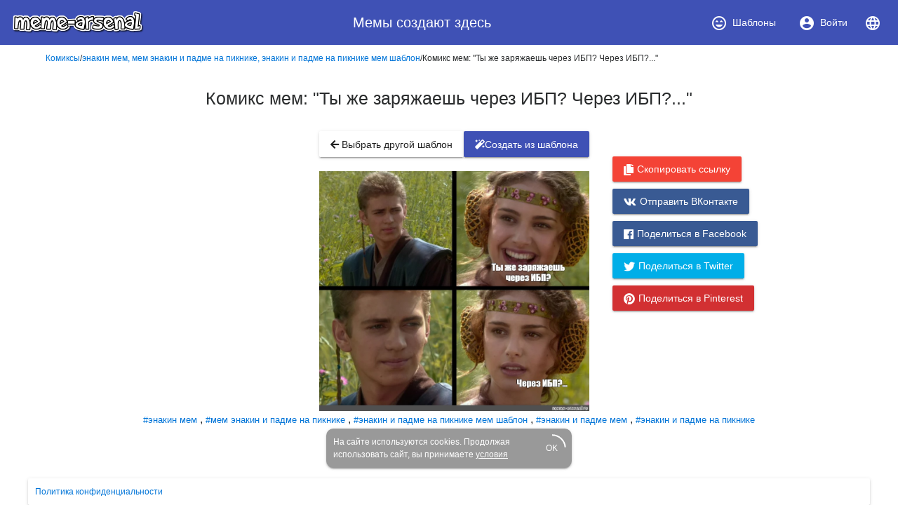

--- FILE ---
content_type: text/html; charset=utf-8
request_url: https://www.meme-arsenal.com/create/meme/9496612
body_size: 8148
content:
<!DOCTYPE html><html><head>
  <base href="/">
  <style type="text/css">
    body {
      margin: 3em;
    }
  </style>
  <link rel="preconnect" href="https://api.meme-arsenal.ru">
  <link rel="preconnect" href="https://fonts.gstatic.com">
  <link rel="preload" href="/assets/bootstrap/bootstrap.min.css" as="style">
  <link rel="preload" href="/assets/fontawesome-free-5.5.0-web/css/brands.min.css" as="style">
  <link rel="preload" href="/assets/fontawesome-free-5.5.0-web/css/brands.min.css" as="style">
  <link rel="preload" href="/assets/fontawesome-free-5.5.0-web/css/all.min.css" as="style">
  <link rel="preload" href="/assets/fontawesome-free-5.5.0-web/webfonts/fa-solid-900.woff2" as="font">

  <meta name="yandex-verification" content="21533dc483c6db00">
  <meta name="viewport" content="width=device-width, initial-scale=1, maximum-scale=1, shrink-to-fit=no">
  <meta name="google-site-verification" content="g9ll8ybGJs8Z6af9ieCcVkWFn8RSpJSAFanblJ1imrg">
  <meta name="google-site-verification" content="jnJvGFA5PAjvwB6KyJ3dAHZQ6SqvVhDP0xOZbQ4qQvE">
  <meta name="yandex-verification" content="eb89666ddb7bbb65">
  <link rel="icon" type="image/x-icon" href="/favicon.png">
  <link rel="stylesheet" href="/assets/bootstrap/bootstrap.min.css">
  <link rel="stylesheet" href="/assets/fontawesome-free-5.5.0-web/css/brands.min.css">
  <link rel="stylesheet" href="/assets/fontawesome-free-5.5.0-web/css/all.min.css">
<link rel="stylesheet" href="styles.bac46490ac90375df8df.css"><style ng-transition="meme-arsenal">.header-whitespace[_ngcontent-c0] {
  flex: 1 1 auto;
  text-align: center; }

.logo-img[_ngcontent-c0] {
  height: 40px;
  width: auto; }

.header[_ngcontent-c0]   a[_ngcontent-c0] {
  display: flex;
  align-items: center;
  justify-content: center; }

.header[_ngcontent-c0]   a[_ngcontent-c0]   i[_ngcontent-c0] {
  margin-right: 7px; }

.header[_ngcontent-c0]   a[_ngcontent-c0] {
  color: #fff; }

.header[_ngcontent-c0]   a.active[_ngcontent-c0] {
  background-color: #36499a; }

.main-wrapper[_ngcontent-c0] {
  max-width: 1200px;
  display: flex; }

.main-bar[_ngcontent-c0] {
  flex-grow: 1; }

app-promo[_ngcontent-c0] {
  min-width: 310px; }

@media (max-width: 768px) {
  .main-wrapper[_ngcontent-c0] {
    display: block; } }

footer[_ngcontent-c0] {
  width: 100%;
  max-width: 1200px;
  position: fixed;
  bottom: 0;
  left: 50%;
  -webkit-transform: translateX(-50%);
          transform: translateX(-50%);
  font-size: 12px; }

footer[_ngcontent-c0]   mat-card[_ngcontent-c0] {
  padding: 10px; }

footer[_ngcontent-c0]   mat-card.cookies[_ngcontent-c0] {
    width: 350px;
    margin: 0 auto 15px;
    color: white;
    background: #999;
    border-radius: 10px;
    display: flex;
    position: relative;
    align-items: center;
    padding-right: 20px; }

footer[_ngcontent-c0]   mat-card.cookies[_ngcontent-c0]     .mat-progress-spinner circle {
      stroke: white; }

footer[_ngcontent-c0]   mat-card.cookies[_ngcontent-c0]   a[_ngcontent-c0] {
      color: white;
      text-decoration: underline; }

footer[_ngcontent-c0]   mat-card.cookies[_ngcontent-c0]   mat-progress-spinner[_ngcontent-c0] {
      position: absolute;
      bottom: 8px;
      right: 8px;
      cursor: pointer; }</style><style ng-transition="meme-arsenal">@media screen and (-ms-high-contrast:active){.mat-toolbar{outline:solid 1px}}.mat-toolbar-row,.mat-toolbar-single-row{display:flex;box-sizing:border-box;padding:0 16px;width:100%;flex-direction:row;align-items:center;white-space:nowrap}.mat-toolbar-multiple-rows{display:flex;box-sizing:border-box;flex-direction:column;width:100%}.mat-toolbar-multiple-rows{min-height:64px}.mat-toolbar-row,.mat-toolbar-single-row{height:64px}@media (max-width:599px){.mat-toolbar-multiple-rows{min-height:56px}.mat-toolbar-row,.mat-toolbar-single-row{height:56px}}</style><style ng-transition="meme-arsenal">.mat-button,.mat-flat-button,.mat-icon-button,.mat-stroked-button{box-sizing:border-box;position:relative;-webkit-user-select:none;-moz-user-select:none;-ms-user-select:none;user-select:none;cursor:pointer;outline:0;border:none;-webkit-tap-highlight-color:transparent;display:inline-block;white-space:nowrap;text-decoration:none;vertical-align:baseline;text-align:center;margin:0;min-width:88px;line-height:36px;padding:0 16px;border-radius:2px;overflow:visible}.mat-button[disabled],.mat-flat-button[disabled],.mat-icon-button[disabled],.mat-stroked-button[disabled]{cursor:default}.mat-button.cdk-keyboard-focused .mat-button-focus-overlay,.mat-button.cdk-program-focused .mat-button-focus-overlay,.mat-flat-button.cdk-keyboard-focused .mat-button-focus-overlay,.mat-flat-button.cdk-program-focused .mat-button-focus-overlay,.mat-icon-button.cdk-keyboard-focused .mat-button-focus-overlay,.mat-icon-button.cdk-program-focused .mat-button-focus-overlay,.mat-stroked-button.cdk-keyboard-focused .mat-button-focus-overlay,.mat-stroked-button.cdk-program-focused .mat-button-focus-overlay{opacity:1}.mat-button::-moz-focus-inner,.mat-flat-button::-moz-focus-inner,.mat-icon-button::-moz-focus-inner,.mat-stroked-button::-moz-focus-inner{border:0}.mat-button .mat-button-focus-overlay,.mat-icon-button .mat-button-focus-overlay{transition:none;opacity:0}.mat-button:hover .mat-button-focus-overlay,.mat-stroked-button:hover .mat-button-focus-overlay{opacity:1}.mat-raised-button{box-sizing:border-box;position:relative;-webkit-user-select:none;-moz-user-select:none;-ms-user-select:none;user-select:none;cursor:pointer;outline:0;border:none;-webkit-tap-highlight-color:transparent;display:inline-block;white-space:nowrap;text-decoration:none;vertical-align:baseline;text-align:center;margin:0;min-width:88px;line-height:36px;padding:0 16px;border-radius:2px;overflow:visible;transform:translate3d(0,0,0);transition:background .4s cubic-bezier(.25,.8,.25,1),box-shadow 280ms cubic-bezier(.4,0,.2,1)}.mat-raised-button[disabled]{cursor:default}.mat-raised-button.cdk-keyboard-focused .mat-button-focus-overlay,.mat-raised-button.cdk-program-focused .mat-button-focus-overlay{opacity:1}.mat-raised-button::-moz-focus-inner{border:0}.mat-raised-button:not([class*=mat-elevation-z]){box-shadow:0 3px 1px -2px rgba(0,0,0,.2),0 2px 2px 0 rgba(0,0,0,.14),0 1px 5px 0 rgba(0,0,0,.12)}.mat-raised-button:not([disabled]):active:not([class*=mat-elevation-z]){box-shadow:0 5px 5px -3px rgba(0,0,0,.2),0 8px 10px 1px rgba(0,0,0,.14),0 3px 14px 2px rgba(0,0,0,.12)}.mat-raised-button[disabled]{box-shadow:none}.mat-stroked-button{border:1px solid currentColor;padding:0 15px;line-height:34px}.mat-stroked-button:not([class*=mat-elevation-z]){box-shadow:0 0 0 0 rgba(0,0,0,.2),0 0 0 0 rgba(0,0,0,.14),0 0 0 0 rgba(0,0,0,.12)}.mat-flat-button:not([class*=mat-elevation-z]){box-shadow:0 0 0 0 rgba(0,0,0,.2),0 0 0 0 rgba(0,0,0,.14),0 0 0 0 rgba(0,0,0,.12)}.mat-fab{box-sizing:border-box;position:relative;-webkit-user-select:none;-moz-user-select:none;-ms-user-select:none;user-select:none;cursor:pointer;outline:0;border:none;-webkit-tap-highlight-color:transparent;display:inline-block;white-space:nowrap;text-decoration:none;vertical-align:baseline;text-align:center;margin:0;min-width:88px;line-height:36px;padding:0 16px;border-radius:2px;overflow:visible;transform:translate3d(0,0,0);transition:background .4s cubic-bezier(.25,.8,.25,1),box-shadow 280ms cubic-bezier(.4,0,.2,1);min-width:0;border-radius:50%;width:56px;height:56px;padding:0;flex-shrink:0}.mat-fab[disabled]{cursor:default}.mat-fab.cdk-keyboard-focused .mat-button-focus-overlay,.mat-fab.cdk-program-focused .mat-button-focus-overlay{opacity:1}.mat-fab::-moz-focus-inner{border:0}.mat-fab:not([class*=mat-elevation-z]){box-shadow:0 3px 1px -2px rgba(0,0,0,.2),0 2px 2px 0 rgba(0,0,0,.14),0 1px 5px 0 rgba(0,0,0,.12)}.mat-fab:not([disabled]):active:not([class*=mat-elevation-z]){box-shadow:0 5px 5px -3px rgba(0,0,0,.2),0 8px 10px 1px rgba(0,0,0,.14),0 3px 14px 2px rgba(0,0,0,.12)}.mat-fab[disabled]{box-shadow:none}.mat-fab:not([class*=mat-elevation-z]){box-shadow:0 3px 5px -1px rgba(0,0,0,.2),0 6px 10px 0 rgba(0,0,0,.14),0 1px 18px 0 rgba(0,0,0,.12)}.mat-fab:not([disabled]):active:not([class*=mat-elevation-z]){box-shadow:0 7px 8px -4px rgba(0,0,0,.2),0 12px 17px 2px rgba(0,0,0,.14),0 5px 22px 4px rgba(0,0,0,.12)}.mat-fab .mat-button-wrapper{padding:16px 0;display:inline-block;line-height:24px}.mat-mini-fab{box-sizing:border-box;position:relative;-webkit-user-select:none;-moz-user-select:none;-ms-user-select:none;user-select:none;cursor:pointer;outline:0;border:none;-webkit-tap-highlight-color:transparent;display:inline-block;white-space:nowrap;text-decoration:none;vertical-align:baseline;text-align:center;margin:0;min-width:88px;line-height:36px;padding:0 16px;border-radius:2px;overflow:visible;transform:translate3d(0,0,0);transition:background .4s cubic-bezier(.25,.8,.25,1),box-shadow 280ms cubic-bezier(.4,0,.2,1);min-width:0;border-radius:50%;width:40px;height:40px;padding:0;flex-shrink:0}.mat-mini-fab[disabled]{cursor:default}.mat-mini-fab.cdk-keyboard-focused .mat-button-focus-overlay,.mat-mini-fab.cdk-program-focused .mat-button-focus-overlay{opacity:1}.mat-mini-fab::-moz-focus-inner{border:0}.mat-mini-fab:not([class*=mat-elevation-z]){box-shadow:0 3px 1px -2px rgba(0,0,0,.2),0 2px 2px 0 rgba(0,0,0,.14),0 1px 5px 0 rgba(0,0,0,.12)}.mat-mini-fab:not([disabled]):active:not([class*=mat-elevation-z]){box-shadow:0 5px 5px -3px rgba(0,0,0,.2),0 8px 10px 1px rgba(0,0,0,.14),0 3px 14px 2px rgba(0,0,0,.12)}.mat-mini-fab[disabled]{box-shadow:none}.mat-mini-fab:not([class*=mat-elevation-z]){box-shadow:0 3px 5px -1px rgba(0,0,0,.2),0 6px 10px 0 rgba(0,0,0,.14),0 1px 18px 0 rgba(0,0,0,.12)}.mat-mini-fab:not([disabled]):active:not([class*=mat-elevation-z]){box-shadow:0 7px 8px -4px rgba(0,0,0,.2),0 12px 17px 2px rgba(0,0,0,.14),0 5px 22px 4px rgba(0,0,0,.12)}.mat-mini-fab .mat-button-wrapper{padding:8px 0;display:inline-block;line-height:24px}.mat-icon-button{padding:0;min-width:0;width:40px;height:40px;flex-shrink:0;line-height:40px;border-radius:50%}.mat-icon-button .mat-icon,.mat-icon-button i{line-height:24px}.mat-button-focus-overlay,.mat-button-ripple{top:0;left:0;right:0;bottom:0;position:absolute;pointer-events:none}.mat-button-focus-overlay{background-color:rgba(0,0,0,.12);border-radius:inherit;opacity:0;transition:opacity .2s cubic-bezier(.35,0,.25,1),background-color .2s cubic-bezier(.35,0,.25,1)}@media screen and (-ms-high-contrast:active){.mat-button-focus-overlay{background-color:rgba(255,255,255,.5)}}.mat-button-ripple-round{border-radius:50%;z-index:1}.mat-button .mat-button-wrapper>*,.mat-fab .mat-button-wrapper>*,.mat-flat-button .mat-button-wrapper>*,.mat-icon-button .mat-button-wrapper>*,.mat-mini-fab .mat-button-wrapper>*,.mat-raised-button .mat-button-wrapper>*,.mat-stroked-button .mat-button-wrapper>*{vertical-align:middle}.mat-form-field:not(.mat-form-field-appearance-legacy) .mat-form-field-prefix .mat-icon-button,.mat-form-field:not(.mat-form-field-appearance-legacy) .mat-form-field-suffix .mat-icon-button{display:block;font-size:inherit;width:2.5em;height:2.5em}@media screen and (-ms-high-contrast:active){.mat-button,.mat-fab,.mat-flat-button,.mat-icon-button,.mat-mini-fab,.mat-raised-button{outline:solid 1px}}</style><style ng-transition="meme-arsenal">.mat-menu-panel{min-width:112px;max-width:280px;overflow:auto;-webkit-overflow-scrolling:touch;max-height:calc(100vh - 48px);border-radius:2px;outline:0}.mat-menu-panel:not([class*=mat-elevation-z]){box-shadow:0 3px 1px -2px rgba(0,0,0,.2),0 2px 2px 0 rgba(0,0,0,.14),0 1px 5px 0 rgba(0,0,0,.12)}.mat-menu-panel.mat-menu-after.mat-menu-below{transform-origin:left top}.mat-menu-panel.mat-menu-after.mat-menu-above{transform-origin:left bottom}.mat-menu-panel.mat-menu-before.mat-menu-below{transform-origin:right top}.mat-menu-panel.mat-menu-before.mat-menu-above{transform-origin:right bottom}[dir=rtl] .mat-menu-panel.mat-menu-after.mat-menu-below{transform-origin:right top}[dir=rtl] .mat-menu-panel.mat-menu-after.mat-menu-above{transform-origin:right bottom}[dir=rtl] .mat-menu-panel.mat-menu-before.mat-menu-below{transform-origin:left top}[dir=rtl] .mat-menu-panel.mat-menu-before.mat-menu-above{transform-origin:left bottom}@media screen and (-ms-high-contrast:active){.mat-menu-panel{outline:solid 1px}}.mat-menu-content{padding-top:8px;padding-bottom:8px}.mat-menu-item{-webkit-user-select:none;-moz-user-select:none;-ms-user-select:none;user-select:none;cursor:pointer;outline:0;border:none;-webkit-tap-highlight-color:transparent;white-space:nowrap;overflow:hidden;text-overflow:ellipsis;display:block;line-height:48px;height:48px;padding:0 16px;text-align:left;text-decoration:none;position:relative}.mat-menu-item[disabled]{cursor:default}[dir=rtl] .mat-menu-item{text-align:right}.mat-menu-item .mat-icon{margin-right:16px;vertical-align:middle}.mat-menu-item .mat-icon svg{vertical-align:top}[dir=rtl] .mat-menu-item .mat-icon{margin-left:16px;margin-right:0}.mat-menu-item-submenu-trigger{padding-right:32px}.mat-menu-item-submenu-trigger::after{width:0;height:0;border-style:solid;border-width:5px 0 5px 5px;border-color:transparent transparent transparent currentColor;content:'';display:inline-block;position:absolute;top:50%;right:16px;transform:translateY(-50%)}[dir=rtl] .mat-menu-item-submenu-trigger{padding-right:16px;padding-left:32px}[dir=rtl] .mat-menu-item-submenu-trigger::after{right:auto;left:16px;transform:rotateY(180deg) translateY(-50%)}.mat-menu-panel.ng-animating .mat-menu-item-submenu-trigger{pointer-events:none}button.mat-menu-item{width:100%}.mat-menu-ripple{top:0;left:0;right:0;bottom:0;position:absolute;pointer-events:none}</style><style ng-transition="meme-arsenal">.mat-card{transition:box-shadow 280ms cubic-bezier(.4,0,.2,1);display:block;position:relative;padding:24px;border-radius:2px}.mat-card:not([class*=mat-elevation-z]){box-shadow:0 3px 1px -2px rgba(0,0,0,.2),0 2px 2px 0 rgba(0,0,0,.14),0 1px 5px 0 rgba(0,0,0,.12)}.mat-card .mat-divider{position:absolute;left:0;width:100%}[dir=rtl] .mat-card .mat-divider{left:auto;right:0}.mat-card .mat-divider.mat-divider-inset{position:static;margin:0}.mat-card.mat-card-flat{box-shadow:none}@media screen and (-ms-high-contrast:active){.mat-card{outline:solid 1px}}.mat-card-actions,.mat-card-content,.mat-card-subtitle,.mat-card-title{display:block;margin-bottom:16px}.mat-card-actions{margin-left:-16px;margin-right:-16px;padding:8px 0}.mat-card-actions-align-end{display:flex;justify-content:flex-end}.mat-card-image{width:calc(100% + 48px);margin:0 -24px 16px -24px}.mat-card-xl-image{width:240px;height:240px;margin:-8px}.mat-card-footer{display:block;margin:0 -24px -24px -24px}.mat-card-actions .mat-button,.mat-card-actions .mat-raised-button{margin:0 4px}.mat-card-header{display:flex;flex-direction:row}.mat-card-header-text{margin:0 8px}.mat-card-avatar{height:40px;width:40px;border-radius:50%;flex-shrink:0}.mat-card-lg-image,.mat-card-md-image,.mat-card-sm-image{margin:-8px 0}.mat-card-title-group{display:flex;justify-content:space-between;margin:0 -8px}.mat-card-sm-image{width:80px;height:80px}.mat-card-md-image{width:112px;height:112px}.mat-card-lg-image{width:152px;height:152px}@media (max-width:599px){.mat-card{padding:24px 16px}.mat-card-actions{margin-left:-8px;margin-right:-8px}.mat-card-image{width:calc(100% + 32px);margin:16px -16px}.mat-card-title-group{margin:0}.mat-card-xl-image{margin-left:0;margin-right:0}.mat-card-header{margin:-8px 0 0 0}.mat-card-footer{margin-left:-16px;margin-right:-16px}}.mat-card-content>:first-child,.mat-card>:first-child{margin-top:0}.mat-card-content>:last-child:not(.mat-card-footer),.mat-card>:last-child:not(.mat-card-footer){margin-bottom:0}.mat-card-image:first-child{margin-top:-24px}.mat-card>.mat-card-actions:last-child{margin-bottom:-16px;padding-bottom:0}.mat-card-actions .mat-button:first-child,.mat-card-actions .mat-raised-button:first-child{margin-left:0;margin-right:0}.mat-card-subtitle:not(:first-child),.mat-card-title:not(:first-child){margin-top:-4px}.mat-card-header .mat-card-subtitle:not(:first-child){margin-top:-8px}.mat-card>.mat-card-xl-image:first-child{margin-top:-8px}.mat-card>.mat-card-xl-image:last-child{margin-bottom:-8px}</style><style ng-transition="meme-arsenal">.mat-progress-spinner{display:block;position:relative}.mat-progress-spinner svg{position:absolute;transform:rotate(-90deg);top:0;left:0;transform-origin:center;overflow:visible}.mat-progress-spinner circle{fill:transparent;transform-origin:center;transition:stroke-dashoffset 225ms linear}.mat-progress-spinner.mat-progress-spinner-indeterminate-animation[mode=indeterminate]{animation:mat-progress-spinner-linear-rotate 2s linear infinite}.mat-progress-spinner.mat-progress-spinner-indeterminate-animation[mode=indeterminate] circle{transition-property:stroke;animation-duration:4s;animation-timing-function:cubic-bezier(.35,0,.25,1);animation-iteration-count:infinite}.mat-progress-spinner.mat-progress-spinner-indeterminate-fallback-animation[mode=indeterminate]{animation:mat-progress-spinner-stroke-rotate-fallback 10s cubic-bezier(.87,.03,.33,1) infinite}.mat-progress-spinner.mat-progress-spinner-indeterminate-fallback-animation[mode=indeterminate] circle{transition-property:stroke}@keyframes mat-progress-spinner-linear-rotate{0%{transform:rotate(0)}100%{transform:rotate(360deg)}}@keyframes mat-progress-spinner-stroke-rotate-100{0%{stroke-dashoffset:268.60617px;transform:rotate(0)}12.5%{stroke-dashoffset:56.54867px;transform:rotate(0)}12.5001%{stroke-dashoffset:56.54867px;transform:rotateX(180deg) rotate(72.5deg)}25%{stroke-dashoffset:268.60617px;transform:rotateX(180deg) rotate(72.5deg)}25.0001%{stroke-dashoffset:268.60617px;transform:rotate(270deg)}37.5%{stroke-dashoffset:56.54867px;transform:rotate(270deg)}37.5001%{stroke-dashoffset:56.54867px;transform:rotateX(180deg) rotate(161.5deg)}50%{stroke-dashoffset:268.60617px;transform:rotateX(180deg) rotate(161.5deg)}50.0001%{stroke-dashoffset:268.60617px;transform:rotate(180deg)}62.5%{stroke-dashoffset:56.54867px;transform:rotate(180deg)}62.5001%{stroke-dashoffset:56.54867px;transform:rotateX(180deg) rotate(251.5deg)}75%{stroke-dashoffset:268.60617px;transform:rotateX(180deg) rotate(251.5deg)}75.0001%{stroke-dashoffset:268.60617px;transform:rotate(90deg)}87.5%{stroke-dashoffset:56.54867px;transform:rotate(90deg)}87.5001%{stroke-dashoffset:56.54867px;transform:rotateX(180deg) rotate(341.5deg)}100%{stroke-dashoffset:268.60617px;transform:rotateX(180deg) rotate(341.5deg)}}@keyframes mat-progress-spinner-stroke-rotate-fallback{0%{transform:rotate(0)}25%{transform:rotate(1170deg)}50%{transform:rotate(2340deg)}75%{transform:rotate(3510deg)}100%{transform:rotate(4680deg)}}</style><style ng-transition="meme-arsenal">.stepy-header[_ngcontent-c7] {
    margin-bottom: 0;
    border: none;
}

.main-page-header[_ngcontent-c7] {
    margin-bottom: 20px;
}

.stepy-disabled[_ngcontent-c7], .stepy-disabled[_ngcontent-c7]   a[_ngcontent-c7] {
    cursor: default;
}

.stepy-header[_ngcontent-c7]   li.stepy-disabled[_ngcontent-c7]:hover {
    opacity: 0.3;
}

@media (max-width: 768px) {
    .stepy-header[_ngcontent-c7]   a[_ngcontent-c7]   div[_ngcontent-c7] {
        font-size: 12px;
        margin-bottom: 0;
    }

    .stepy-header[_ngcontent-c7]   li[_ngcontent-c7] {
        padding: 0;
        background-color: inherit;
        border: none;
    }

    .stepy-header[_ngcontent-c7]   li.stepy-active[_ngcontent-c7]   a[_ngcontent-c7]   div[_ngcontent-c7] {
        color: #d9536b;
    }
}</style><style ng-transition="meme-arsenal">h1[_ngcontent-c20] {
    padding: 15px;
}

.chrome-plugin[_ngcontent-c20] {
    background: url('/assets/img/chrome-plugin.png');
    width: 100%;
    height: 300px;
    background-position: center center;
    background-size: contain;
    background-repeat: no-repeat;
}

.chrome-promo[_ngcontent-c20]   a[_ngcontent-c20] {
    display: block;
    width: 100%;
}

.image-container[_ngcontent-c20]   img[_ngcontent-c20] {
    max-width: 100%;
}

.image-container[_ngcontent-c20]    > .meme-loader[_ngcontent-c20] {
    display: flex;
    justify-content: center;
    align-items: center;
    font-size: 30px;
    min-height: 300px;
}

.create-from-template-btn[_ngcontent-c20] {
    margin-bottom: 10px;
    display: block;
    margin-left: 3px;
}

.create-from-template-btn[_ngcontent-c20]   i[_ngcontent-c20] {
    margin-right: 5px;
}

app-share-icons[_ngcontent-c20] {
    display: block;
    margin-top: 46px;
}

@media (max-width: 768px) {
    .create-from-template-btn[_ngcontent-c20] {
        width: 100%;
        margin-top: 10px;
    }

    .create-from-template-btn[_ngcontent-c20]   .btn[_ngcontent-c20] {
        width: 100%;
    }
}

.single-meme-container[_ngcontent-c20] {
    display: flex;
    flex-direction: column;
    justify-content: center;
    align-items: center;
}

.top-btns[_ngcontent-c20] {
    margin-bottom: 10px;
    width: 100%;
    display: flex;
    justify-content: space-between;
    padding: 10px 0 10px;
}

.promo-block[_ngcontent-c20] {
    margin-top: 10px;
}

.add-to-bookmarks-pane[_ngcontent-c20] {
  display: flex;
  align-items: center;
  justify-content: center;
  margin-bottom: 30px;
  flex-wrap: wrap;
}

.add-to-bookmarks-pane[_ngcontent-c20]   .fa-grin-squint[_ngcontent-c20] {
  font-size: 80px;
}

.add-to-bookmarks-text[_ngcontent-c20] {
  margin-left: 15px;
}

.add-to-bookmarks-title[_ngcontent-c20] {
  font-size: 30px;
}</style><style ng-transition="meme-arsenal"></style><meta rel="alternate" hreflang="ru" href="https://www.meme-arsenal.com/create/meme/9496612"><meta rel="alternate" hreflang="en" href="https://www.meme-arsenal.com/en/create/meme/9496612"><style ng-transition="meme-arsenal">a[_ngcontent-c23] {
            font-size: 13px;
        }</style><title>Комикс мем: "Ты же заряжаешь через ИБП? Через ИБП?..." - Комиксы - Meme-arsenal.com</title><meta name="description" content="Комикс мем: &quot;Ты же заряжаешь через ИБП? Через ИБП?...&quot;, Создать комикс мем"><meta name="keywords" content="Комикс мем: &quot;Ты же заряжаешь через ИБП? Через ИБП?...&quot;, Создать комикс мем, энакин мем,мем энакин и падме на пикнике,энакин и падме на пикнике мем шаблон,энакин и падме мем,энакин и падме на пикнике"><meta name="og:title" content="Комикс мем: &quot;Ты же заряжаешь через ИБП? Через ИБП?...&quot;"><meta name="og:type" content="article"><meta name="og:description" content="Комикс мем: &quot;Ты же заряжаешь через ИБП? Через ИБП?...&quot;, Создать комикс мем"><meta name="og:image" content="https://www.meme-arsenal.com/memes/0c75b780fb690abe7816551eaf9163b5.jpg"><style ng-transition="meme-arsenal">.share-icons[_ngcontent-c22]:not(.vertical) {
    padding-bottom: 10px;
    padding-top: 3px;
    
    display: flex;
    justify-content: center;
}

.share-icons.vertical[_ngcontent-c22]   .mat-raised-button[_ngcontent-c22] {
    display: block;
    margin-bottom: 10px;

}

@media (max-width: 768px) {
    .share-icons.vertical[_ngcontent-c22]   .mat-raised-button[_ngcontent-c22] {
        width: 100%;
    }
}

.share-icons.vertical[_ngcontent-c22]   i[_ngcontent-c22] {
    margin-right: 5px;
}

.share-icons[_ngcontent-c22]   i[_ngcontent-c22] {
    font-size: 16px;
}

.share-icons[_ngcontent-c22]   .mat-raised-button[_ngcontent-c22] {
    margin-right: 3px;
    margin-left: 3px;
}

.btn-xs[_ngcontent-c22] {
    height: 25px;
}

.mat-raised-button[_ngcontent-c22] {
    font-weight: normal;
    text-decoration: none;
    color: #fff;
}

.chrome-btn[_ngcontent-c22] {
    background-color: #ec4942;
}

.whatsapp-btn[_ngcontent-c22] {
    background-color: #26ba47;
}

.vk-btn[_ngcontent-c22] {
    background-color: #395a93;
}

.twitter-btn[_ngcontent-c22] {
    background-color: #00aee8;
}

.copy-btn[_ngcontent-c22] {
  background-color: #f44336;
}

.pinterest-btn[_ngcontent-c22] {
    background-color: #d23032;
}

.btn-xs[_ngcontent-c22] {
    min-width: 30px;
    min-height: 30px;
    padding: 5px !important;
    font-size: 10px;
    line-height: normal;
}

.success-copied[_ngcontent-c22] {
  width: 270px;
  text-align: left;
  padding: 12px;
  font-size: 14px;
  color: #2E7D32;
  display: flex;
  align-items: center;
}</style></head>
<body>
<app-root _nghost-c0="" ng-version="6.0.1"><mat-toolbar _ngcontent-c0="" class="header mat-toolbar mat-primary mat-toolbar-single-row" color="primary" role="header"><a _ngcontent-c0="" href="/"><img _ngcontent-c0="" class="logo-img" src="./../assets/img/logo-opt.png"></a><span _ngcontent-c0="" class="header-whitespace"> Мемы создают здесь </span><nav _ngcontent-c0="" class="nav"><a _ngcontent-c0="" class="nav-link mat-small-xs mat-button" href="/create/chose" mat-button="" routerlinkactive="active" tabindex="0" aria-disabled="false"><span class="mat-button-wrapper"><i _ngcontent-c0="" class="material-icons">sentiment_very_satisfied</i><span _ngcontent-c0="" class="hidden-sm-down">Шаблоны</span></span><div class="mat-button-ripple mat-ripple" matripple=""></div><div class="mat-button-focus-overlay"></div></a><!----><a _ngcontent-c0="" class="nav-link mat-small-xs mat-button ng-star-inserted" mat-button="" routerlinkactive="active" href="/auth" tabindex="0" aria-disabled="false"><span class="mat-button-wrapper"><i _ngcontent-c0="" class="material-icons">account_circle</i><span _ngcontent-c0="" class="hidden-sm-down">Войти</span></span><div class="mat-button-ripple mat-ripple" matripple=""></div><div class="mat-button-focus-overlay"></div></a><!----><!----><!----><mat-menu _ngcontent-c0="" class="ng-tns-c4-0"><!----></mat-menu><!----><!----><a _ngcontent-c0="" class="mat-menu-item ng-star-inserted" mat-menu-item="" role="menuitem" href="/create/meme/9496612" tabindex="-1" aria-disabled="true" disabled="true"> Русский <div class="mat-menu-ripple mat-ripple" matripple=""></div></a><a _ngcontent-c0="" class="mat-menu-item ng-star-inserted" mat-menu-item="" role="menuitem" href="/en/create/meme/9496612" tabindex="0" aria-disabled="false"> English <div class="mat-menu-ripple mat-ripple" matripple=""></div></a></nav></mat-toolbar><div _ngcontent-c0="" class="container-fluid main-wrapper"><div _ngcontent-c0="" class="text-center main-bar"><router-outlet _ngcontent-c0=""></router-outlet><app-create-meme _nghost-c7="" class="ng-star-inserted"><router-outlet _ngcontent-c7=""></router-outlet><app-meme-ready _nghost-c20="" class="ng-star-inserted"><!----><div _ngcontent-c20="" class="breadcrumbs ng-star-inserted"><a _ngcontent-c20="" href="/create/chose?type=comics">Комиксы</a><!----><!----><span _ngcontent-c20="" class="breadcrumbs-divider ng-star-inserted">/</span><a _ngcontent-c20="" href="/create/template/5297543" class="ng-star-inserted">энакин мем, мем энакин и падме на пикнике, энакин и падме на пикнике мем шаблон</a><span _ngcontent-c20="" class="breadcrumbs-divider">/</span><span _ngcontent-c20="">Комикс мем: "Ты же заряжаешь через ИБП? Через ИБП?..."</span></div><div _ngcontent-c20=""><div _ngcontent-c20="" class="promo-block"><app-promo _ngcontent-c20="" _nghost-c9=""><div _ngcontent-c9="" class="promo-block" id="yandex_rtb_R-A-262661-9"></div></app-promo></div><!----><!----><h1 _ngcontent-c20="" class="ng-star-inserted">Комикс мем: "Ты же заряжаешь через ИБП? Через ИБП?..."</h1><div _ngcontent-c20="" class="row"><div _ngcontent-c20="" class="col-sm-12 col-md-4 col-lg-4"><!----></div><div _ngcontent-c20="" class="single-meme-container col"><!----><div _ngcontent-c20="" class="top-btns ng-star-inserted"><a _ngcontent-c20="" mat-raised-button="" class="mat-raised-button" href="/" tabindex="0" aria-disabled="false"><span class="mat-button-wrapper"><i _ngcontent-c20="" class="fa fa-arrow-left"></i><span _ngcontent-c20="" class="hidden-sm-down"> Выбрать другой шаблон </span></span><div class="mat-button-ripple mat-ripple" matripple=""></div><div class="mat-button-focus-overlay"></div></a><!----><!----><!----><a _ngcontent-c20="" color="primary" mat-raised-button="" class="mat-raised-button mat-primary ng-star-inserted" href="/create/template/5297543" tabindex="0" aria-disabled="false"><span class="mat-button-wrapper"><i _ngcontent-c20="" class="fa fa-magic"></i><span _ngcontent-c20="">Создать <span _ngcontent-c20="" class="hidden-sm-down">из шаблона</span></span></span><div class="mat-button-ripple mat-ripple" matripple=""></div><div class="mat-button-focus-overlay"></div></a><!----></div><div _ngcontent-c20="" class="image-container text-center"><!----><img _ngcontent-c20="" src="https://www.meme-arsenal.com/memes/0c75b780fb690abe7816551eaf9163b5.jpg" class="ng-star-inserted"><!----></div></div><div _ngcontent-c20="" class="col"><!----><app-share-icons _ngcontent-c20="" _nghost-c22="" class="ng-star-inserted"><div _ngcontent-c22="" class="share-icons vertical"><!----><!----><!----><button _ngcontent-c22="" class="copy-btn mat-raised-button ng-star-inserted" mat-raised-button="" data-clipboard-text="https://meme-arsenal.com/create/meme/9496612"><span class="mat-button-wrapper"><i _ngcontent-c22="" class="fa fa-copy"></i><!----><!---->Скопировать ссылку</span><div class="mat-button-ripple mat-ripple" matripple=""></div><div class="mat-button-focus-overlay"></div></button><!----><!----><button _ngcontent-c22="" class="vk-btn mat-raised-button ng-star-inserted" mat-raised-button=""><span class="mat-button-wrapper"><i _ngcontent-c22="" class="fab fa-vk"></i><!----><!---->Отправить ВКонтакте</span><div class="mat-button-ripple mat-ripple" matripple=""></div><div class="mat-button-focus-overlay"></div></button><button _ngcontent-c22="" class="vk-btn mat-raised-button" mat-raised-button=""><span class="mat-button-wrapper"><i _ngcontent-c22="" class="fab fa-facebook"></i><!----><!---->Поделиться в Facebook</span><div class="mat-button-ripple mat-ripple" matripple=""></div><div class="mat-button-focus-overlay"></div></button><button _ngcontent-c22="" class="twitter-btn mat-raised-button" mat-raised-button=""><span class="mat-button-wrapper"><i _ngcontent-c22="" class="fab fa-twitter"></i><!----><!---->Поделиться в Twitter</span><div class="mat-button-ripple mat-ripple" matripple=""></div><div class="mat-button-focus-overlay"></div></button><button _ngcontent-c22="" class="pinterest-btn mat-raised-button" mat-raised-button=""><span class="mat-button-wrapper"><i _ngcontent-c22="" class="fab fa-pinterest"></i><!----><!---->Поделиться в Pinterest</span><div class="mat-button-ripple mat-ripple" matripple=""></div><div class="mat-button-focus-overlay"></div></button></div></app-share-icons></div></div><div _ngcontent-c20="" class="col-sm-12"><!----><div _ngcontent-c20="" class="tags ng-star-inserted"><app-tags _ngcontent-c20="" _nghost-c23=""><!----><!----><a _ngcontent-c23="" href="/create/chose?tag=%D1%8D%D0%BD%D0%B0%D0%BA%D0%B8%D0%BD%20%D0%BC%D0%B5%D0%BC" class="ng-star-inserted">#энакин мем</a> ,
<!----><a _ngcontent-c23="" href="/create/chose?tag=%D0%BC%D0%B5%D0%BC%20%D1%8D%D0%BD%D0%B0%D0%BA%D0%B8%D0%BD%20%D0%B8%20%D0%BF%D0%B0%D0%B4%D0%BC%D0%B5%20%D0%BD%D0%B0%20%D0%BF%D0%B8%D0%BA%D0%BD%D0%B8%D0%BA%D0%B5" class="ng-star-inserted">#мем энакин и падме на пикнике</a> ,
<!----><a _ngcontent-c23="" href="/create/chose?tag=%D1%8D%D0%BD%D0%B0%D0%BA%D0%B8%D0%BD%20%D0%B8%20%D0%BF%D0%B0%D0%B4%D0%BC%D0%B5%20%D0%BD%D0%B0%20%D0%BF%D0%B8%D0%BA%D0%BD%D0%B8%D0%BA%D0%B5%20%D0%BC%D0%B5%D0%BC%20%D1%88%D0%B0%D0%B1%D0%BB%D0%BE%D0%BD" class="ng-star-inserted">#энакин и падме на пикнике мем шаблон</a> ,
<!----><a _ngcontent-c23="" href="/create/chose?tag=%D1%8D%D0%BD%D0%B0%D0%BA%D0%B8%D0%BD%20%D0%B8%20%D0%BF%D0%B0%D0%B4%D0%BC%D0%B5%20%D0%BC%D0%B5%D0%BC" class="ng-star-inserted">#энакин и падме мем</a> ,
<!----><a _ngcontent-c23="" href="/create/chose?tag=%D1%8D%D0%BD%D0%B0%D0%BA%D0%B8%D0%BD%20%D0%B8%20%D0%BF%D0%B0%D0%B4%D0%BC%D0%B5%20%D0%BD%D0%B0%20%D0%BF%D0%B8%D0%BA%D0%BD%D0%B8%D0%BA%D0%B5" class="ng-star-inserted">#энакин и падме на пикнике</a> 
</app-tags></div></div></div></app-meme-ready></app-create-meme></div><footer _ngcontent-c0=""><!----><mat-card _ngcontent-c0="" class="cookies mat-card ng-star-inserted"><div _ngcontent-c0=""> На сайте используются cookies. Продолжая использовать сайт, вы принимаете <a _ngcontent-c0="" href="/privacy">условия</a></div><div _ngcontent-c0=""><mat-progress-spinner _ngcontent-c0="" class="mat-progress-spinner mat-primary mat-progress-spinner-indeterminate-animation" role="progressbar" style="width:40px;height:40px;" aria-valuemin="0" aria-valuemax="100" aria-valuenow="0" mode="determinate"><svg focusable="false" preserveAspectRatio="xMidYMid meet" style="width:40px;height:40px;" viewBox="0 0 32 32"><circle cx="50%" cy="50%" r="15" style="animation-name:mat-progress-spinner-stroke-rotate-40;stroke-dashoffset:94.24777960769379px;stroke-dasharray:94.24777960769379px;stroke-width:5%;"></circle></svg></mat-progress-spinner> OK </div></mat-card><mat-card _ngcontent-c0="" class="mat-card"><a _ngcontent-c0="" href="/privacy">Политика конфиденциальности</a></mat-card></footer></div></app-root>
<script> window.req = window.dep = null; </script>
<script type="text/javascript" src="runtime.a66f828dca56eeb90e02.js"></script><script type="text/javascript" src="polyfills.5a08f3fbe7efb1629fde.js"></script><script type="text/javascript" src="main.50a6b852f194b39aa753.js"></script>

<script id="meme-arsenal-state" type="application/json">{&q;view-meme9496612&q;:{&q;id&q;:9496612,&q;title&q;:&q;Ты же заряжаешь через ИБП? Через ИБП?...&q;,&q;url&q;:&q;https://www.meme-arsenal.com/memes/0c75b780fb690abe7816551eaf9163b5.jpg&q;,&q;description&q;:null,&q;user_id&q;:5005426,&q;template&q;:{&q;id&q;:5297543,&q;user_id&q;:3045989,&q;title&q;:&q;энакин мем, мем энакин и падме на пикнике, энакин и падме на пикнике мем шаблон&q;,&q;description&q;:&q;энакин мем, мем энакин и падме на пикнике, энакин и падме на пикнике мем шаблон&q;,&q;template_file_id&q;:11572740,&q;type&q;:&q;comics&q;,&q;url&q;:&q;https://www.meme-arsenal.com/memes/b6c70b2861c2a2e467cab67d73159e2f.jpg&q;,&q;tags&q;:[{&q;text&q;:&q;энакин мем&q;},{&q;text&q;:&q;мем энакин и падме на пикнике&q;},{&q;text&q;:&q;энакин и падме на пикнике мем шаблон&q;},{&q;text&q;:&q;энакин и падме мем&q;},{&q;text&q;:&q;энакин и падме на пикнике&q;}]},&q;template_file_id&q;:11572740,&q;tags&q;:[{&q;text&q;:&q;энакин мем&q;},{&q;text&q;:&q;мем энакин и падме на пикнике&q;},{&q;text&q;:&q;энакин и падме на пикнике мем шаблон&q;},{&q;text&q;:&q;энакин и падме мем&q;},{&q;text&q;:&q;энакин и падме на пикнике&q;}],&q;type&q;:&q;comics&q;}}</script></body></html>